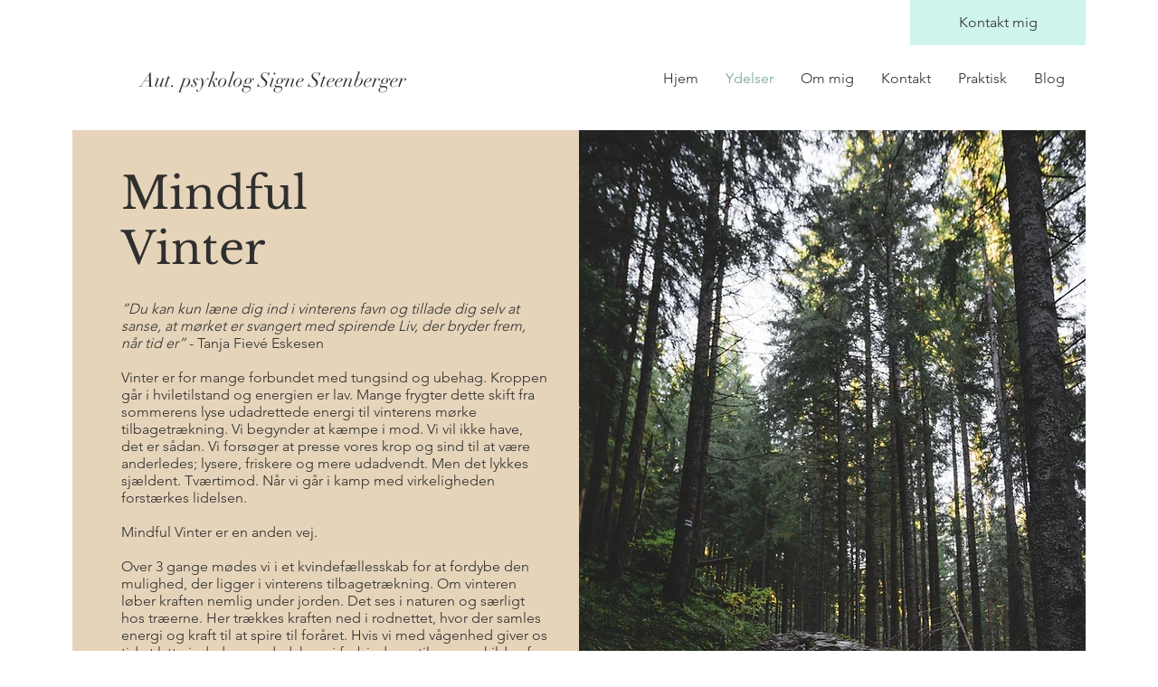

--- FILE ---
content_type: application/x-javascript; charset=utf-8
request_url: https://consent.cookiebot.com/9c1270d6-a192-45b3-8bd8-cce167be44f0/cc.js?renew=false&referer=www.signesteenberger.com&dnt=false&init=false
body_size: 258
content:
if(console){var cookiedomainwarning='Error: The domain WWW.SIGNESTEENBERGER.COM is not authorized to show the cookie banner for domain group ID 9c1270d6-a192-45b3-8bd8-cce167be44f0. Please add it to the domain group in the Cookiebot Manager to authorize the domain.';if(typeof console.warn === 'function'){console.warn(cookiedomainwarning)}else{console.log(cookiedomainwarning)}};